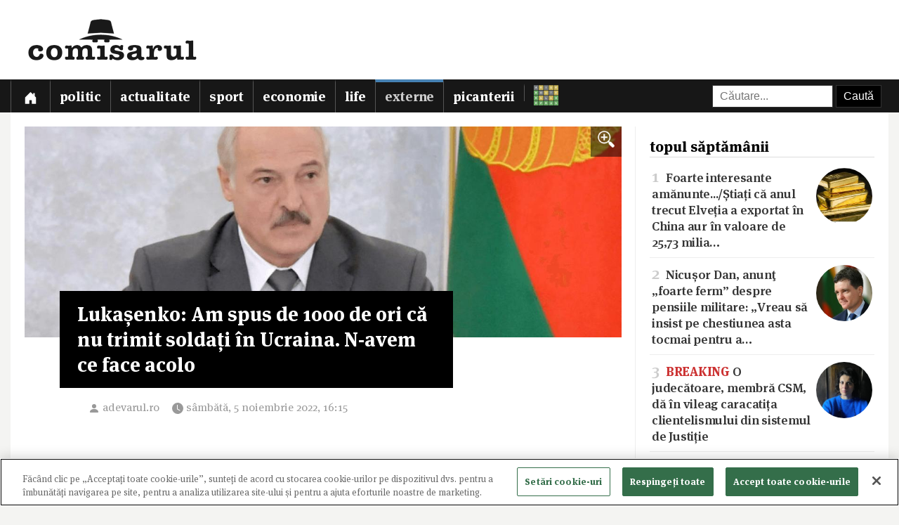

--- FILE ---
content_type: text/html; charset=utf-8
request_url: https://www.comisarul.ro/articol/lukasenko-am-spus-de-1000-de-ori-ca-nu-trimit-sold_1423825.html
body_size: 9713
content:
<!DOCTYPE html>
<html itemscope itemtype="http://schema.org/WebPage" lang="ro">
<head>
<meta http-equiv="Content-Type" content="text/html; charset=utf-8">


<!-- CookiePro Cookies Consent Notice start for comisarul.ro -->
<script src="https://cookie-cdn.cookiepro.com/scripttemplates/otSDKStub.js" data-language="ro" type="text/javascript" charset="UTF-8" data-domain-script="018dec94-f178-73be-ada7-8087c8b156f3" ></script>
<script type="text/javascript">
function OptanonWrapper() { }
</script>
<!-- CookiePro Cookies Consent Notice end for comisarul.ro -->


	<style>
		.qc-cmp2-summary-buttons button, .qc-cmp2-buttons-desktop button, .qc-cmp2-footer button {
			padding: 15px !important;
			font-weight: bold !important;
		}
	</style>
	
	<title>Lukașenko: Am spus de 1000 de ori că nu trimit soldați în Ucraina. N-avem ce face acolo</title>
		
	<meta name="description" content=" Preşedintele Belarusului, Aleksandr Lukaşenko, a insistat din nou că nu va trimite militari în Ucraina, transmite EFE.  				Aleksandr Lukaşenko FOTO EPA-EFE  				„Astăzi se vehiculează ideea că Lukaşenko vrea să-şi trimită militarii în Ucraina. Am s">
	<meta name="viewport" content="width=device-width, initial-scale=1">	
	
	
	<meta property="og:title" content="Lukașenko: Am spus de 1000 de ori că nu trimit soldați în Ucraina. N-avem ce face acolo">
	<meta property="og:description" content=" Preşedintele Belarusului, Aleksandr Lukaşenko, a insistat din nou că nu va trimite militari în Ucraina, transmite EFE.  				Aleksandr Lukaşenko FOTO EPA-EFE  				„Astăzi se vehiculează ideea că Lukaşenko vrea să-şi trimită militarii în Ucraina. Am s">
	<meta property="og:image" content="https://s3.comisarul.ro/638a527fa1cb47b220d1082d88674883.jpg">
	<meta property="og:site_name" content="comisarul.ro">
	<meta name="facebook-domain-verification" content="orhwzjo0wviz8zds5pkc1ofgwndm2g">
	<meta name="google-adsense-account" content="ca-pub-9609050391487443">
	
		<link rel="canonical" href="https://www.comisarul.ro/articol/lukasenko-am-spus-de-1000-de-ori-ca-nu-trimit-sold_1423825.html">
	<meta property="fb:app_id" content="292144785241710">
	<meta property="og:type" content="article">		
	<meta property="og:url" content="https://www.comisarul.ro/articol/lukasenko-am-spus-de-1000-de-ori-ca-nu-trimit-sold_1423825.html">	
	
	<link rel="image_src" href="https://s3.comisarul.ro/638a527fa1cb47b220d1082d88674883.jpg">
	<meta name="thumbnail" content="https://s3.comisarul.ro/638a527fa1cb47b220d1082d88674883.jpg">
	<meta name="apple-mobile-web-app-title" content="Comisarul">
	<meta name="application-name" content="Comisarul">
	<meta name="theme-color" content="black">

	<link rel="icon" href="https://s3.comisarul.ro/favicon.ico" sizes="any">
	<link rel="mask-icon" href="https://s3.comisarul.ro/safari-pinned-tab.svg" type="image/svg+xml" color="#000000">
	<link rel="apple-touch-icon" href="https://s3.comisarul.ro/apple-touch-icon.png">
	<link rel="manifest" href="https://s3.comisarul.ro/manifest.json">

	<link rel="stylesheet" href="//www.comisarul.ro/static/style.css?v=1766629526" media="all">	

	<meta itemprop="name" content="Lukașenko: Am spus de 1000 de ori că nu trimit soldați în Ucraina. N-avem ce face acolo">
	<meta itemprop="description" content=" Preşedintele Belarusului, Aleksandr Lukaşenko, a insistat din nou că nu va trimite militari în Ucraina, transmite EFE.  				Aleksandr Lukaşenko FOTO EPA-EFE  				„Astăzi se vehiculează ideea că Lukaşenko vrea să-şi trimită militarii în Ucraina. Am s">
	
	
			
	<!-- Global site tag (gtag.js) - Google Analytics -->
	<script async src="https://www.googletagmanager.com/gtag/js?id=UA-49656538-1"></script>
	<script>
	  window.dataLayer = window.dataLayer || [];
	  function gtag(){dataLayer.push(arguments);}
	  gtag('js', new Date());
	
	  gtag('config', 'UA-49656538-1');
	</script>
		
</head><body>
<div id="comments_overlay"></div>



<div id="topArea">
	
	<header id="header">
				
				
		<div id="logo">

			<div id="hamburger">
				<span></span>
				<span></span>
				<span></span>
				<span></span>
			</div>
			
			<a id="mobileLogo" href="/"><img alt='comisarul' width="246" height="25" src='https://s3.comisarul.ro/logo-inverted-simple.png' style='max-height:25px;position:relative;top:2px;left:5px;'></a>
						
			<a id="fullLogo" style="display: none;" href="/"><img alt="comisarul" width="240" height="66" src="https://s3.comisarul.ro/logo-black.png"></a>				
		</div>
	</header>
	
	
	<nav id="nav">		
		<ul>
			
			<li >
				<a class="menu" href="/" aria-label="Prima pagină">
					<svg height="1em" viewBox="0 0 16 16" class="bi bi-house-door-fill" fill="currentColor" xmlns="http://www.w3.org/2000/svg">
					  <path d="M6.5 10.995V14.5a.5.5 0 0 1-.5.5H2a.5.5 0 0 1-.5-.5v-7a.5.5 0 0 1 .146-.354l6-6a.5.5 0 0 1 .708 0l6 6a.5.5 0 0 1 .146.354v7a.5.5 0 0 1-.5.5h-4a.5.5 0 0 1-.5-.5V11c0-.25-.25-.5-.5-.5H7c-.25 0-.5.25-.5.495z"/>
					  <path fill-rule="evenodd" d="M13 2.5V6l-2-2V2.5a.5.5 0 0 1 .5-.5h1a.5.5 0 0 1 .5.5z"/>
					</svg></a></li>
			<li><a class="menu menuPolitic" href="/politic">Politic</a></li>
				<li><a class="menu menuActualitate" href="/actualitate">Actualitate</a></li>
				<li><a class="menu menuSport" href="/sport">Sport</a></li>
				<li><a class="menu menuEconomie" href="/economie">Economie</a></li>
				<li><a class="menu menuLife" href="/life">Life</a></li>
				<li class="active"><a class="menu menuExterne" href="/externe">Externe</a></li>
				<li><a class="menu menuPicanterii" href="/picanterii">Picanterii</a></li>
							<li id="menuCuvinte"><a class="menu" title="Cuvântul zilei" href='/cuvinte'><img src='https://s3.comisarul.ro/cuvinte.svg' width="35" height="28" style="max-width: none;" alt="Grilă rebus"> <span>Cuvântul zilei</span></a></li>
			
			<li id="judetSelector">
				<div id="search">					
					<form action="//www.google.ro/cse" id="cse-search-box">
					<input name="cx" type="hidden" value="007995235668406276062:mhleobhgugo"> 
					<input name="ie" type="hidden" value="UTF-8">
					<input name="q" style='width: 150px; padding: 6px 10px; box-sizing: content-box;' placeholder="Căutare...">
					<input name="sa" class='submit' type="submit" value="Caută" style='padding: 6px 10px;'> 
					</form>
				</div>			
			</li>
			
		</ul>

		<p id='navSocial'>
			<a href='https://www.facebook.com/comisarul.ro'><svg class="bi" fill="currentColor" xmlns="http://www.w3.org/2000/svg" width="2em" height="2em" viewBox="16 16 24 24"><path d="M32.8 24.7h-3.2v-2.1c0-0.8 0.5-1 0.9-1s2.3 0 2.3 0v-3.5l-3.1 0c-3.5 0-4.3 2.6-4.3 4.3v2.3h-2v3.6h2c0 4.6 0 10.2 0 10.2h4.2c0 0 0-5.6 0-10.2h2.8L32.8 24.7z"/></svg></a>			
			<a href='https://t.me/comisarul_ro'><svg class="bi" fill="currentColor" height="2em" viewBox="0 0 16 16" width="2em" xmlns="http://www.w3.org/2000/svg"><path d="M16 8A8 8 0 1 1 0 8a8 8 0 0 1 16 0zM8.287 5.906c-.778.324-2.334.994-4.666 2.01-.378.15-.577.298-.595.442-.03.243.275.339.69.47l.175.055c.408.133.958.288 1.243.294.26.006.549-.1.868-.32 2.179-1.471 3.304-2.214 3.374-2.23.05-.012.12-.026.166.016.047.041.042.12.037.141-.03.129-1.227 1.241-1.846 1.817-.193.18-.33.307-.358.336a8.154 8.154 0 0 1-.188.186c-.38.366-.664.64.015 1.088.327.216.589.393.85.571.284.194.568.387.936.629.093.06.183.125.27.187.331.236.63.448.997.414.214-.02.435-.22.547-.82.265-1.417.786-4.486.906-5.751a1.426 1.426 0 0 0-.013-.315.337.337 0 0 0-.114-.217.526.526 0 0 0-.31-.093c-.3.005-.763.166-2.984 1.09z"/></svg></a>
			<a style='margin-left: 10px;' href='https://news.google.com/publications/CAAqBwgKMPu4oQswk8O5Aw?hl=ro&gl=RO&ceid=RO%3Aro'><svg xmlns="http://www.w3.org/2000/svg" width="2em" height="2em" fill="currentColor" class="bi bi-google" viewBox="0 0 16 16"><path d="M15.545 6.558a9.42 9.42 0 0 1 .139 1.626c0 2.434-.87 4.492-2.384 5.885h.002C11.978 15.292 10.158 16 8 16A8 8 0 1 1 8 0a7.689 7.689 0 0 1 5.352 2.082l-2.284 2.284A4.347 4.347 0 0 0 8 3.166c-2.087 0-3.86 1.408-4.492 3.304a4.792 4.792 0 0 0 0 3.063h.003c.635 1.893 2.405 3.301 4.492 3.301 1.078 0 2.004-.276 2.722-.764h-.003a3.702 3.702 0 0 0 1.599-2.431H8v-3.08h7.545z"/></svg></a>
		</p>
	</nav>
	
</div>

<div id="container" class='containerArticol' >
		
	<div id="container_overlay"></div>
	<div id="reclama_160"></div>
			
	<section id="content">

	<h1 style='display: none;'>Lukașenko: Am spus de 1000 de ori că nu trimit soldați în Ucraina. N-avem ce face acolo</h1>
	
		

	<aside id="right">		
			
		<div id="reclama_right"></div>

		<section id="top">	
			<h2>topul săptămânii</h2>
			<ul>
								<li><a href="https://www.comisarul.ro/articol/foarte-interesante-amanuntestiati-ca-anul-trecut-e_1613450.html"><img class="image lazy" loading="lazy" alt="" src="https://s3.comisarul.ro/d4ed72dc2055d546fb5c70a2fba1556458605949s.jpg"><span class="caption">1</span> Foarte interesante amănunte.../<wbr>Știați că anul trecut Elveția a exportat în China aur în valoare de 25,73 milia&hellip;</a></li>
								<li><a href="https://www.comisarul.ro/articol/nicusor-dan-anunt-foarte-ferm-despre-pensiile-mili_1613334.html"><img class="image lazy" loading="lazy" alt="" src="https://s3.comisarul.ro/6a6e1d08a14ea70ab9996055119160b946aa1110s.jpg"><span class="caption">2</span> Nicușor Dan, anunţ „foarte ferm” despre pensiile militare: „Vreau să insist pe chestiunea asta tocmai pentru a&hellip;</a></li>
								<li><a href="https://www.comisarul.ro/articol/breaking-o-judecatoare-membra-csm-da-in-vileag-car_1613348.html"><img class="image lazy" loading="lazy" alt="" src="https://s3.comisarul.ro/ae9b5923173dab2ff547b5d41409c28dfeb7e380s.jpg"><span class="caption">3</span> <span style='color: #c33;font-weight:700'>BREAKING</span> O judecătoare, membră CSM, dă în vileag caracatița clientelismului din sistemul de Justiție</a></li>
								<li><a href="https://www.comisarul.ro/articol/tara-in-care-am-ajuns-sa-traimazi-afacerile-famili_1613579.html"><img class="image lazy" loading="lazy" alt="" src="https://s3.comisarul.ro/6d81217099742e93665b960a4173ff4d2a177dc3s.jpg"><span class="caption">4</span> Țara în care am ajuns să trăim.../<wbr>Azi, afacerile familiei lui Laurențiu Blaga, șeful Agenției de Cadastru și P&hellip;</a></li>
								<li><a href="https://www.comisarul.ro/articol/dezvaluire-finlandezilor-li-s-a-spus-sa-nu-i-mai-b_1613258.html"><img class="image lazy" loading="lazy" alt="" src="https://s3.comisarul.ro/b14340e6dba20c56818b47b816571d60fb0c2e20s.jpg"><span class="caption">5</span> DEZVĂLUIRE Finlandezilor li s-a spus să nu-i mai bată pe americani, pentru că era „umilitor și demoralizant”</a></li>
							</ul>	
		</section>

		<section id="parteneri_top">

						<a href='https://credex.ro/'><img src='https://s3.comisarul.ro/credit-nevoi-personale.png' title='Credex - Credit de nevoi personale cu aprobare pe loc, bani instant in cont si finantare de pana la 50.000 lei.' alt='Credex - Credit de nevoi personale cu aprobare pe loc, bani instant in cont si finantare de pana la 50.000 lei.' loading="lazy"></a>
			
			<br><br>

		</section>
		
		<section id="editorial">
		<h2>verdict comisarul</h2>	
			
						
			<p>Urmărește comisarul.ro pe <a href="https://www.facebook.com/comisarul.ro">Facebook</a>, <a href="https://t.me/comisarul_ro">Telegram</a>, <a href="https://news.google.com/publications/CAAqBwgKMPu4oQswk8O5Aw?hl=ro&amp;gl=RO&amp;ceid=RO%3Aro">Google</a>, sau abonează-te la <a href="#" onclick="document.getElementById('emailNewsletter').scrollIntoView({ behavior: 'smooth'}); document.getElementById('emailNewsletter').focus(); return false;">newsletter-ul</a> nostru.						</p>
					
		</section>					
												
		<section id="parteneri">	
			<h2 style="display: none">parteneri</h2>

			<br><br>		
			<a href="https://risc-seismic.info/"><img width="300" height="250" style="border: 0; width: 300px; height: 250px;" src="https://s3.comisarul.ro/b7ed026ef031e1d781374b6cf9b804eed694e2ab.jpg" alt="Risc Seismic" title="Risc Seismic"></a>

		</section>	
		</aside>	
		
	<article id="left">
	
		<header id="lead">
			<a href="https://s3.comisarul.ro/638a527fa1cb47b220d1082d88674883.jpg" data-gallery="on"><div style="background-image: url('https://s3.comisarul.ro/638a527fa1cb47b220d1082d88674883.jpg');" class="image"><div class="zoom"><img src="/static/img/zoom_in.png" alt=""></div></div></a>

						<h1 >Lukașenko: Am spus de 1000 de ori că nu trimit soldați în Ucraina. N-avem ce face acolo</h1>
			
			<time datetime="2022-11-05T16:15:44">
				<svg width="1.5em" height="1em" viewBox="0 0 16 16" class="bi bi-person-fill" fill="currentColor" xmlns="http://www.w3.org/2000/svg"><path fill-rule="evenodd" d="M3 14s-1 0-1-1 1-4 6-4 6 3 6 4-1 1-1 1H3zm5-6a3 3 0 1 0 0-6 3 3 0 0 0 0 6z"/></svg><a style="text-decoration: none; color: #999;" href="http://adevarul.ro" target="_blank">adevarul.ro</a> 				
				<svg width="2em" height="1em" viewBox="0 0 16 16" class="bi bi-clock-fill" fill="currentColor" xmlns="http://www.w3.org/2000/svg">
					<path fill-rule="evenodd" d="M16 8A8 8 0 1 1 0 8a8 8 0 0 1 16 0zM8 3.5a.5.5 0 0 0-1 0V9a.5.5 0 0 0 .252.434l3.5 2a.5.5 0 0 0 .496-.868L8 8.71V3.5z"/>
				</svg><span id="timeArticol">sâmbătă, 5 noiembrie 2022, 16:15</span>
			
								&nbsp; &nbsp; <div data-href="https://www.comisarul.ro/articol/lukasenko-am-spus-de-1000-de-ori-ca-nu-trimit-sold_1423825.html" class="fb-share-button" data-layout="button_count" data-size="large" data-mobile-iframe="true"></div>			 
							 					
				<a class="custom_share_button share_button" style="margin-top: 10px; margin-left: 10px; margin-right: 0; padding: 4px 10px; padding-left: 0; font-family: Helvetica, Arial, sans-serif !important;" href="https://www.comisarul.ro/articol/lukasenko-am-spus-de-1000-de-ori-ca-nu-trimit-sold_1423825.html" onclick="navigator.share({title: document.title, url:this.href}); return false;"><svg xmlns="http://www.w3.org/2000/svg" width="24" height="24" fill="currentColor" class="bi bi-send-fill" viewBox="0 0 20 20"><path d="M15.964.686a.5.5 0 0 0-.65-.65L.767 5.855H.766l-.452.18a.5.5 0 0 0-.082.887l.41.26.001.002 4.995 3.178 3.178 4.995.002.002.26.41a.5.5 0 0 0 .886-.083l6-15Zm-1.833 1.89L6.637 10.07l-.215-.338a.5.5 0 0 0-.154-.154l-.338-.215 7.494-7.494 1.178-.471-.47 1.178Z"/></svg> Distribuie</a>
								 			 		
			</time>
		</header>

			
		<div id="zonaArticol">
		<div id="corpArticol">		
			
				

			
								
						

			<div id=""><p> Preşedintele Belarusului, Aleksandr Lukaşenko, a insistat din nou că nu va trimite militari în Ucraina, transmite EFE.</p>      <div class="container-image  svelte-jd4qiv" readability="7"><source type="image/webp" srcset="https://cdn.adh.reperio.news/image-3/356005e4-d66c-43f3-9b0c-394a9db0f99c/index.jpeg?p=a%3D1%26co%3D1.05%26w%3D1000%26h%3D744%26q%3D91%26r%3Dcontain%26c%3D0%252C0.118%252C1%252C0.884%26f%3Dwebp 1000w" media="(min-width: 1000px)"><source type="image/webp" srcset="https://cdn.adh.reperio.news/image-3/356005e4-d66c-43f3-9b0c-394a9db0f99c/index.jpeg?p=a%3D1%26co%3D1.05%26w%3D750%26h%3D744%26q%3D91%26r%3Dcontain%26c%3D0%252C0.118%252C1%252C0.884%26f%3Dwebp 750w" media="(min-width: 750px)"><source type="image/webp" srcset="https://cdn.adh.reperio.news/image-3/356005e4-d66c-43f3-9b0c-394a9db0f99c/index.jpeg?p=a%3D1%26co%3D1.05%26w%3D600%26h%3D744%26q%3D91%26r%3Dcontain%26c%3D0%252C0.118%252C1%252C0.884%26f%3Dwebp 600w" media="(min-width: 600px)"><source type="image/webp" srcset="https://cdn.adh.reperio.news/image-3/356005e4-d66c-43f3-9b0c-394a9db0f99c/index.jpeg?p=a%3D1%26co%3D1.05%26w%3D500%26h%3D744%26q%3D91%26r%3Dcontain%26c%3D0%252C0.118%252C1%252C0.884%26f%3Dwebp 500w" media="(min-width: 500px)"><source type="image/jpeg" srcset="https://cdn.adh.reperio.news/image-3/356005e4-d66c-43f3-9b0c-394a9db0f99c/index.jpeg?p=a%3D1%26co%3D1.05%26w%3D1000%26h%3D744%26q%3D91%26r%3Dcontain%26c%3D0%252C0.118%252C1%252C0.884%26f%3Djpeg 1000w" media="(min-width: 1000px)"><source type="image/jpeg" srcset="https://cdn.adh.reperio.news/image-3/356005e4-d66c-43f3-9b0c-394a9db0f99c/index.jpeg?p=a%3D1%26co%3D1.05%26w%3D750%26h%3D744%26q%3D91%26r%3Dcontain%26c%3D0%252C0.118%252C1%252C0.884%26f%3Djpeg 750w" media="(min-width: 750px)"><source type="image/jpeg" srcset="https://cdn.adh.reperio.news/image-3/356005e4-d66c-43f3-9b0c-394a9db0f99c/index.jpeg?p=a%3D1%26co%3D1.05%26w%3D600%26h%3D744%26q%3D91%26r%3Dcontain%26c%3D0%252C0.118%252C1%252C0.884%26f%3Djpeg 600w" media="(min-width: 600px)"><source type="image/jpeg" srcset="https://cdn.adh.reperio.news/image-3/356005e4-d66c-43f3-9b0c-394a9db0f99c/index.jpeg?p=a%3D1%26co%3D1.05%26w%3D500%26h%3D744%26q%3D91%26r%3Dcontain%26c%3D0%252C0.118%252C1%252C0.884%26f%3Djpeg 500w" media="(min-width: 500px)"><a data-gallery=on href="https://cdn.adh.reperio.news/image-3/356005e4-d66c-43f3-9b0c-394a9db0f99c/index.jpeg?p=a%3D1%26co%3D1.05%26w%3D500%26h%3D744%26q%3D91%26r%3Dcontain%26c%3D0%252C0.118%252C1%252C0.884%26f%3Dwebp"><img src="https://cdn.adh.reperio.news/image-3/356005e4-d66c-43f3-9b0c-394a9db0f99c/index.jpeg?p=a%3D1%26co%3D1.05%26w%3D500%26h%3D744%26q%3D91%26r%3Dcontain%26c%3D0%252C0.118%252C1%252C0.884%26f%3Dwebp" alt="Aleksandr Lukaşenko FOTO EPA-EFE" width="1000" height="744" loading="eager" class="svelte-h45upf"/></a></source></source></source></source></source></source></source></source><p>Aleksandr Lukaşenko FOTO EPA-EFE</p></div>      <p>„Astăzi se vehiculează ideea că Lukaşenko vrea să-şi trimită militarii în Ucraina. Am spus deja de o mie de ori că nu am astfel de planuri”, a afirmat vineri preşedintele belarus, în timpul unui eveniment care a avut loc la Corporaţia Naţională de Biotehnologie din Belarus (BNBC), potrivit agenţiei oficiale BELTA, citată de Agerpres.</p>      <p>Lukaşenko a susţinut că, de fapt, opoziţia ''autoexilată'' este cea care îi trimite pe belaruşi la moarte.'</p>      <p>„N-avem ce face acolo în Ucraina. Nu avem nevoie să trimitem oameni acolo ca să lupte”, a insistat el. EFE notează că, pe parcursul invaziei ruse în Ucraina, Belarusul s-a situat de partea preşedintelui rus Vladimir Putin şi şi-a pus la dispoziţie teritoriul pentru lansarea de atacuri împotriva Kievului.</p>      <p>Separat, Lukaşenko a mai anunţat că Belarus şi Rusia au ajuns la un acord în privinţa creării unei constelaţii comune de sateliţi, inclusiv militari.'</p>      <p>„Am căzut de acord cu Rusia să creăm o constelaţie comună de sateliţi în spaţiu. Nu sunt doar în scopuri militare. Rusia e uriaşă. Şi am reuşit să facem parte din acest program şi să creăm această constelaţie de sateliţi împreună cu ruşii”, a insistat el.</p>      <p>Lukaşenko a susţinut că ţara sa este pregătită „pentru ceva mai mult decât să lanseze pe cineva în spaţiu, (este pregătită) pentru lansarea propriului nostru cosmonaut”.   </p>      </div>						
			<p><strong>Sursa:</strong> <em><a href="https://adevarul.ro/stiri-externe/europa/presedintele-belarus-reconfirma-ca-nu-va-trimite-2217982.html" target="_blank">adevarul.ro</a></em></p>				

				
				
		<p style="padding-top: 20px;">
		<a class="custom_share_button share_button" style="font-family: Helvetica, Arial, sans-serif !important;" href="https://www.comisarul.ro/articol/lukasenko-am-spus-de-1000-de-ori-ca-nu-trimit-sold_1423825.html" onclick="navigator.share({title: document.title, url:this.href}); return false;"><svg xmlns="http://www.w3.org/2000/svg" width="24" height="24" fill="currentColor" class="bi bi-send-fill" viewBox="0 0 20 20"><path d="M15.964.686a.5.5 0 0 0-.65-.65L.767 5.855H.766l-.452.18a.5.5 0 0 0-.082.887l.41.26.001.002 4.995 3.178 3.178 4.995.002.002.26.41a.5.5 0 0 0 .886-.083l6-15Zm-1.833 1.89L6.637 10.07l-.215-.338a.5.5 0 0 0-.154-.154l-.338-.215 7.494-7.494 1.178-.471-.47 1.178Z"/></svg> Distribuie</a>											
		<a class="custom_share_button facebook_button" style="font-family: Helvetica, Arial, sans-serif !important;" href="https://www.facebook.com/sharer/sharer.php?app_id=292144785241710&u=https://www.comisarul.ro/articol/lukasenko-am-spus-de-1000-de-ori-ca-nu-trimit-sold_1423825.html&display=popup&ref=plugin&src=share_button" onclick="return !window.open(this.href, 'Facebook', 'width=640,height=580')"><svg class="bi" fill="currentColor" viewBox="0 0 24 24" xmlns="http://www.w3.org/2000/svg"><path d="M19,4V7H17A1,1 0 0,0 16,8V10H19V13H16V20H13V13H11V10H13V7.5C13,5.56 14.57,4 16.5,4M20,2H4A2,2 0 0,0 2,4V20A2,2 0 0,0 4,22H20A2,2 0 0,0 22,20V4C22,2.89 21.1,2 20,2Z" /></svg> Distribuie</a>						
		<button id="comments_button" class="custom_share_button comments_button" style="font-family: Helvetica, Arial, sans-serif !important;"><svg xmlns="http://www.w3.org/2000/svg" width="24" height="24" fill="currentColor" class="bi bi-chat-square-quote" viewBox="0 0 16 16"> <path d="M14 1a1 1 0 0 1 1 1v8a1 1 0 0 1-1 1h-2.5a2 2 0 0 0-1.6.8L8 14.333 6.1 11.8a2 2 0 0 0-1.6-.8H2a1 1 0 0 1-1-1V2a1 1 0 0 1 1-1h12zM2 0a2 2 0 0 0-2 2v8a2 2 0 0 0 2 2h2.5a1 1 0 0 1 .8.4l1.9 2.533a1 1 0 0 0 1.6 0l1.9-2.533a1 1 0 0 1 .8-.4H14a2 2 0 0 0 2-2V2a2 2 0 0 0-2-2H2z"/> <path d="M7.066 4.76A1.665 1.665 0 0 0 4 5.668a1.667 1.667 0 0 0 2.561 1.406c-.131.389-.375.804-.777 1.22a.417.417 0 1 0 .6.58c1.486-1.54 1.293-3.214.682-4.112zm4 0A1.665 1.665 0 0 0 8 5.668a1.667 1.667 0 0 0 2.561 1.406c-.131.389-.375.804-.777 1.22a.417.417 0 1 0 .6.58c1.486-1.54 1.293-3.214.682-4.112z"/> </svg> Comentarii</button>
		</p>

		<!--
		<div style="padding-top: 20px; display:none;">
		<h2>urmărește comisarul pe</h2>
		<a class="custom_share_button facebook_button" style="font-family: Helvetica, Arial, sans-serif !important;" href="https://www.facebook.com/comisarul.ro"><svg class="bi" fill="currentColor" viewBox="0 0 24 24" xmlns="http://www.w3.org/2000/svg"><path d="M19,4V7H17A1,1 0 0,0 16,8V10H19V13H16V20H13V13H11V10H13V7.5C13,5.56 14.57,4 16.5,4M20,2H4A2,2 0 0,0 2,4V20A2,2 0 0,0 4,22H20A2,2 0 0,0 22,20V4C22,2.89 21.1,2 20,2Z" /></svg> Facebook</a>
		<a class="custom_share_button telegram_button" style="font-family: Helvetica, Arial, sans-serif !important;" href="https://t.me/comisarul_ro"><svg class="bi" fill="currentColor" width="24" height="24" viewBox="0 0 16 16" xmlns="http://www.w3.org/2000/svg"><path d="M16 8A8 8 0 1 1 0 8a8 8 0 0 1 16 0zM8.287 5.906c-.778.324-2.334.994-4.666 2.01-.378.15-.577.298-.595.442-.03.243.275.339.69.47l.175.055c.408.133.958.288 1.243.294.26.006.549-.1.868-.32 2.179-1.471 3.304-2.214 3.374-2.23.05-.012.12-.026.166.016.047.041.042.12.037.141-.03.129-1.227 1.241-1.846 1.817-.193.18-.33.307-.358.336a8.154 8.154 0 0 1-.188.186c-.38.366-.664.64.015 1.088.327.216.589.393.85.571.284.194.568.387.936.629.093.06.183.125.27.187.331.236.63.448.997.414.214-.02.435-.22.547-.82.265-1.417.786-4.486.906-5.751a1.426 1.426 0 0 0-.013-.315.337.337 0 0 0-.114-.217.526.526 0 0 0-.31-.093c-.3.005-.763.166-2.984 1.09z"/></svg> Telegram</a>	
		</div>
		-->

					
		</div>
		
				
									
		</div>
	    		
	</article>

<div class="clear"></div>

</section>

<div id="comments_panel">	
	
	<svg id="comments_close" xmlns="http://www.w3.org/2000/svg" width="16" height="16" fill="currentColor" class="bi bi-x" viewBox="0 0 16 16"> <path d="M4.646 4.646a.5.5 0 0 1 .708 0L8 7.293l2.646-2.647a.5.5 0 0 1 .708.708L8.707 8l2.647 2.646a.5.5 0 0 1-.708.708L8 8.707l-2.646 2.647a.5.5 0 0 1-.708-.708L7.293 8 4.646 5.354a.5.5 0 0 1 0-.708z"/> </svg>
		
	<br><div id="disqus_thread"></div>
	<script>
		/* * * CONFIGURATION VARIABLES: EDIT BEFORE PASTING INTO YOUR WEBPAGE * * */
		var disqus_shortname = 'comisarul'; // required: replace example with your forum shortname
		var disqus_identifier = '1423825';
		var disqus_url = 'https://www.comisarul.ro/articol/lukasenko-am-spus-de-1000-de-ori-ca-nu-trimit-sold_1423825.html';		
	</script>

</div>


<section class="zonaArticole sectiunePopulare"><h3 class="titluSectiune">populare<br>astăzi</h3>		<a href="https://www.comisarul.ro/articol/tara-in-care-am-ajuns-sa-traimazi-afacerile-famili_1613579.html" title="Țara în care am ajuns să trăim.../Azi, afacerile familiei lui Laurențiu Blaga, șeful Agenției de Cadastru și Publicitate Imobiliară">
			<article class="article-populare">
				<h2><span class="contor">1</span> Țara în care am ajuns să trăim... /<wbr> Azi, afacerile familiei lui Laurențiu Blaga, șeful Agenției de Cadastru și Publicitate Imobiliară</h2>
		
				<img class="image lazy" loading="lazy" alt="" src="https://s3.comisarul.ro/6d81217099742e93665b960a4173ff4d2a177dc3s.jpg">
		
			</article>
		</a>
	
			<a href="https://www.comisarul.ro/articol/breaking-inregistrari-secrete-de-la-varful-conduce_1613603.html" title="BREAKING Înregistrări secrete de la vârful conducerii americane scurse în presă ">
			<article class="article-populare">
				<h2><span class="contor">2</span> <span style='color: #c33;font-weight:700'>BREAKING</span> Înregistrări secrete de la vârful conducerii americane scurse în presă </h2>
		
				<img class="image lazy" loading="lazy" alt="" src="https://s3.comisarul.ro/b5e2ae6fab010dc5044acf4cf9a31315f3bebe16s.jpg">
		
			</article>
		</a>
	
			<a href="https://www.comisarul.ro/articol/dan-negru-jefuit-in-metroul-din-paris-de-patru-cop_1613622.html" title="Dan Negru, jefuit în metroul din Paris de patru copii români: „Mi-au tăiat geanta, au luat tot”. Surpriza apelului primit după 30 de minute">
			<article class="article-populare">
				<h2><span class="contor">3</span> Dan Negru, jefuit în metroul din Paris de patru copii români: „Mi-au tăiat geanta, au luat tot”. Surpriza apelului primit după 30 de minute</h2>
		
				<img class="image lazy" loading="lazy" alt="" src="https://s3.comisarul.ro/b62d975e1377f44a7ec7cc86fd69c2d51b082458s.jpg">
		
			</article>
		</a>
	
			<a href="https://www.comisarul.ro/articol/o-doctorita-de-39-de-ani-gasita-moarta-in-locuinta_1613624.html" title="O doctoriță de 39 de ani, găsită moartă în locuința sa din Sectorul 1. Femeia ar fi avut o pungă de plastic pe cap">
			<article class="article-populare">
				<h2><span class="contor">4</span> O doctoriță de 39 de ani, găsită moartă în locuința sa din Sectorul 1. Femeia ar fi avut o pungă de plastic pe cap</h2>
		
				<img class="image lazy" loading="lazy" alt="" src="https://s3.comisarul.ro/ca0b32fd850ea698a27e059f14594268a621ccecs.jpg">
		
			</article>
		</a>
	
			<a href="https://www.comisarul.ro/articol/faceti-razboiul-insuportabil-ministrul-apararii-de_1613582.html" title="„Faceți războiul insuportabil”. Ministrul Apărării de la Kiev: „Obiectivul strategic este să ucidem 50.000 de ruși pe lună”">
			<article class="article-populare">
				<h2><span class="contor">5</span> „Faceți războiul insuportabil”. Ministrul Apărării de la Kiev: „Obiectivul strategic este să ucidem 50.000 de ruși pe lună”</h2>
		
				<img class="image lazy" loading="lazy" alt="" src="https://s3.comisarul.ro/f3fc5e38d4d217a52e5c7ad5799245b17c62fa9es.jpg">
		
			</article>
		</a>
	
	</section>	
	<div class="clear"></div>
	
	
</div>

<div class="clear"></div><footer id="footer">		
	
	<div id='newsletter'><form method='post' id='newsletterForm'>
		<h3><i class='fa fa-fw fa-envelope-o'></i> newsletter:</h3>
		<p>
			<label><input type='radio' name='frecventa' value='9-21' checked> zilnic la orele 9:00 și 21:00</label> 
			<label><input type='radio' name='frecventa' value='9'> doar dimineața</label> 
			<label><input type='radio' name='frecventa' value='21'> doar seara</label>
		</p>
		
		<input id='emailNewsletter' name='email' placeholder='Adresa de e-mail' type='text'> 
		<input id='trimiteNewsletter' class='submit' value='Înscriere' type='submit'>
		<div id='newsletterIncorect'></div>
	</form></div>	
	
	<div id="footer-content">				
		
		<div class="footer-column">
			<p style="color: #999;"><span id="footer_logo"><img alt='comisarul' width="148" height="15" src='https://s3.comisarul.ro/logo-inverted-simple.png' style='max-height:15px;position:relative;'></span><br>&copy; 2014 - 2026</p>

			<p>
				<a href='https://www.facebook.com/comisarul.ro' aria-label='Comisarul pe Facebook'><svg class="bi" fill="currentColor" xmlns="http://www.w3.org/2000/svg" width="2em" height="2em" viewBox="16 16 24 24"><path d="M32.8 24.7h-3.2v-2.1c0-0.8 0.5-1 0.9-1s2.3 0 2.3 0v-3.5l-3.1 0c-3.5 0-4.3 2.6-4.3 4.3v2.3h-2v3.6h2c0 4.6 0 10.2 0 10.2h4.2c0 0 0-5.6 0-10.2h2.8L32.8 24.7z"/></svg></a>			
				<a href='https://t.me/comisarul_ro' aria-label='Comisarul pe Telegram'><svg class="bi" fill="currentColor" height="2em" viewBox="0 0 16 16" width="2em" xmlns="http://www.w3.org/2000/svg"><path d="M16 8A8 8 0 1 1 0 8a8 8 0 0 1 16 0zM8.287 5.906c-.778.324-2.334.994-4.666 2.01-.378.15-.577.298-.595.442-.03.243.275.339.69.47l.175.055c.408.133.958.288 1.243.294.26.006.549-.1.868-.32 2.179-1.471 3.304-2.214 3.374-2.23.05-.012.12-.026.166.016.047.041.042.12.037.141-.03.129-1.227 1.241-1.846 1.817-.193.18-.33.307-.358.336a8.154 8.154 0 0 1-.188.186c-.38.366-.664.64.015 1.088.327.216.589.393.85.571.284.194.568.387.936.629.093.06.183.125.27.187.331.236.63.448.997.414.214-.02.435-.22.547-.82.265-1.417.786-4.486.906-5.751a1.426 1.426 0 0 0-.013-.315.337.337 0 0 0-.114-.217.526.526 0 0 0-.31-.093c-.3.005-.763.166-2.984 1.09z"/></svg></a>
				<a style='margin-left: 10px;' href='https://news.google.com/publications/CAAqBwgKMPu4oQswk8O5Aw?hl=ro&gl=RO&ceid=RO%3Aro' aria-label='Comisarul pe Google News'><svg xmlns="http://www.w3.org/2000/svg" width="2em" height="2em" fill="currentColor" class="bi bi-google" viewBox="0 0 16 16"><path d="M15.545 6.558a9.42 9.42 0 0 1 .139 1.626c0 2.434-.87 4.492-2.384 5.885h.002C11.978 15.292 10.158 16 8 16A8 8 0 1 1 8 0a7.689 7.689 0 0 1 5.352 2.082l-2.284 2.284A4.347 4.347 0 0 0 8 3.166c-2.087 0-3.86 1.408-4.492 3.304a4.792 4.792 0 0 0 0 3.063h.003c.635 1.893 2.405 3.301 4.492 3.301 1.078 0 2.004-.276 2.722-.764h-.003a3.702 3.702 0 0 0 1.599-2.431H8v-3.08h7.545z"/></svg></a>
			</p>
			
		</div>
		<div class="footer-column footer-links">
			<p>
				<a href="/arhiva">arhivă</a><br>
				<a href="/termeni">termeni și condiții</a><br>
				<a href="/privacy">confidențialitate</a><br>
				<a href="/contact">contact</a><br>								
			</p>			
		</div>
		<div class="footer-column" style='border-right: 0;'>
			<p class="footer-cuvinte"><a href='/cuvinte' title='Cuvântul zilei'><img src='https://s3.comisarul.ro/cuvinte.svg' alt='Grilă rebus' width="23" height="18"> cuvântul zilei</a></p>
					</div>
				
		<div class="clear"></div>
	</div>
	
</footer>

<div id="fb-root"></div>

<script defer src="https://www.comisarul.ro/static/js/cms.js?v=1755651728"></script>





<script src="https://cdnjs.cloudflare.com/ajax/libs/postscribe/2.0.8/postscribe.min.js" integrity="sha512-7Fk6UB6/dMCS5WShqvC0d9PaaBPJqI8p0NKg24FDvfGXGLpOaxP2QpWwd8pcucE0YMMPny81mCqCWXsi95/90Q==" crossorigin="anonymous"></script>

<script>




</script>

</body>
</html>